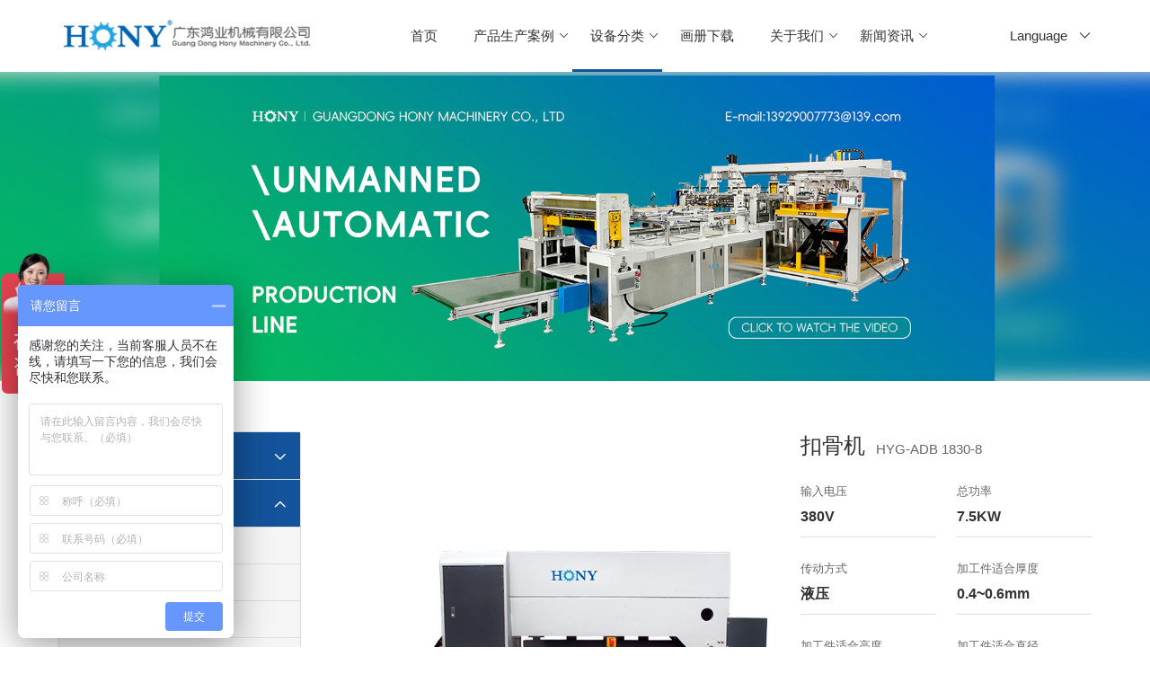

--- FILE ---
content_type: text/html; charset=utf-8
request_url: https://www.honywork.com/product/466.html
body_size: 6614
content:
<!DOCTYPE html>
<html lang="zh-cn">

<head>
    <meta content="text/html; charset=UTF-8" http-equiv="Content-Type">
    <meta content="IE=edge, Chrome=1" http-equiv="X-UA-Compatible">
    <meta content="webkit" name="renderer">
    <meta content="true" name="HandheldFriendly">
    <meta content="telephone=no, email=no" name="format-detection">
    <meta content="width=device-width, minimum-scale=1.0, maximum-scale=1.0, user-scalable=no" name="viewport">
    <title>扣骨机 - 扣骨焊接设备 - 设备分类 - 鸿业机械</title>
    <meta content="" name="keywords">
    <meta content="" name="description">
    <link href="/favicon.ico" rel="icon" type="image/x-icon">
    <link href="/static/assets/icon/css/icon.css" rel="stylesheet">
    <link href="/static/hongye/common/swiper/swiper-bundle.min.css" rel="stylesheet">
    <link href="/static/hongye/common/layui/css/layui.css" rel="stylesheet">
    <link href="/static/hongye/home/css/home.css" rel="stylesheet">
    <!-- 让IE8/9支持媒体查询，从而兼容栅格 -->
    <!--[if lt IE 9]>
    <script src="//cdn.staticfile.org/html5shiv/r29/html5.min.js"></script>
    <script src="//cdn.staticfile.org/respond.js/1.4.2/respond.min.js"></script>
    <![endif]-->
    <script>
var _hmt = _hmt || [];
(function() {
  var hm = document.createElement("script");
  hm.src = "https://hm.baidu.com/hm.js?3d92f64844630e022fb5219ef7364487";
  var s = document.getElementsByTagName("script")[0]; 
  s.parentNode.insertBefore(hm, s);
})();
</script>
</head>

<body>
<header class="header">
    <div class="layui-container">
        <div class="header-nav">
            <div class="header-nav-logo">
                <a href="https://www.honywork.com/" title="鸿业机械">
                    <img alt="鸿业机械" src="https://www.honywork.com/uploadfile/202407/ebe252510445.gif" title="鸿业机械">
                </a>
            </div>
            <ul class="layui-nav header-nav-menu" lay-bar="disabled" lay-unselect>
                <li class="layui-nav-item ">
                    <a href="https://www.honywork.com/" title="首页">首页</a>
                </li>
                                                <li class="layui-nav-item ">
                    <a href="javascript:" title="产品生产案例">产品生产案例</a>
                    <dl class="layui-nav-child">
                                                <dd><a href="/products_case/product_production_case" title="家电类">家电类</a></dd>
                                                <dd><a href="/products_case/equipment_process_case" title="日用品类">日用品类</a></dd>
                                                <dd><a href="/products_case/chujulei" title="厨具类">厨具类</a></dd>
                                                <dd><a href="/products_case/qita" title="灯饰卫浴">灯饰卫浴</a></dd>
                                                <dd><a href="/products_case/qita" title="其他">其他</a></dd>
                                                <dd><a href="/products_case/scxal" title="生产线案例">生产线案例</a></dd>
                                            </dl>
                </li>
                                                                <li class="layui-nav-item layui-this">
                    <a href="javascript:" title="设备分类">设备分类</a>
                    <dl class="layui-nav-child">
                                                <dd><a href="/equipment_classification/jbsb" title="卷边设备">卷边设备</a></dd>
                                                <dd><a href="/equipment_classification/fbsb" title="翻边设备">翻边设备</a></dd>
                                                <dd><a href="/equipment_classification/xuanyashebei" title="旋压设备">旋压设备</a></dd>
                                                <dd><a href="/equipment_classification/qbsb" title="切边设备">切边设备</a></dd>
                                                <dd><a href="/equipment_classification/bbmhsb" title="包边铆合设备">包边铆合设备</a></dd>
                                                <dd><a href="/equipment_classification/kghjsb" title="扣骨焊接设备">扣骨焊接设备</a></dd>
                                                <dd><a href="/equipment_classification/jyswsb" title="卷圆折弯设备">卷圆折弯设备</a></dd>
                                                <dd><a href="/equipment_classification/yajinshebei" title="压筋设备">压筋设备</a></dd>
                                                <dd><a href="/equipment_classification/cysb" title="冲压设备">冲压设备</a></dd>
                                                <dd><a href="/equipment_classification/cbdjsb" title="车边倒角设备">车边倒角设备</a></dd>
                                                <dd><a href="/equipment_classification/pgsb" title="抛光设备">抛光设备</a></dd>
                                                <dd><a href="/equipment_classification/qitashebei" title="其他设备">其他设备</a></dd>
                                                <dd><a href="/equipment_classification/kuokouji" title="扩口设备">扩口设备</a></dd>
                                                <dd><a href="/equipment_classification/suokouji" title="缩口设备">缩口设备</a></dd>
                                            </dl>
                </li>
                                                                <li class="layui-nav-item ">
                    <a href="/download" title="画册下载">画册下载</a>
                </li>
                                                                <li class="layui-nav-item ">
                    <a href="javascript:" title="关于我们">关于我们</a>
                    <dl class="layui-nav-child">
                                                <dd><a href="/about/gsjj" title="公司简介">公司简介</a></dd>
                                                <dd><a href="/about/hjry" title="获奖荣誉">获奖荣誉</a></dd>
                                                <dd><a href="/about/fzlc" title="发展历程">发展历程</a></dd>
                                                <dd><a href="/about/contact" title="咨询沟通">咨询沟通</a></dd>
                                            </dl>
                </li>
                                                                <li class="layui-nav-item ">
                    <a href="javascript:" title="新闻资讯">新闻资讯</a>
                    <dl class="layui-nav-child">
                                                <dd><a href="/xinwenzixun/gongsixinwen" title="公司新闻">公司新闻</a></dd>
                                                <dd><a href="/xinwenzixun/xingyexinwen" title="行业资讯">行业资讯</a></dd>
                                                <dd><a href="/xinwenzixun/cpzs" title="产品知识">产品知识</a></dd>
                                            </dl>
                </li>
                                            </ul>
            <div class="header-nav-lang">
                                <p class="header-nav-lang-pc"
                   lay-options="{data: [{title: '简体中文', href: 'https://www.honywork.com'}, {title: 'English', href: 'https://en.honywork.com'}], trigger: 'hover'}">
                    <span>Language</span>
                    <i class="layui-icon layui-icon-down"></i>
                </p>
                <div class="header-nav-lang-menu" lay-on="m_nav">
                    <i class="fa fa-navicon fa-fw"></i>
                </div>
            </div>
        </div>
    </div>
</header>

<section class="page-banner">
    <img alt="设备分类" src="/uploadfile/202407/09f7fc464fb9c3f.jpg" title="设备分类">
</section>

<section class="cases_show">
    <div class="layui-container">
        <div class="layui-row layui-col-space24">
            <div class="layui-col-xs12 layui-col-sm4 layui-col-md3">
                <ul class="cases_list-sidebar layui-menu">
            <li class="layui-menu-item-group layui-menu-item-up">
        <div class="layui-menu-body-title">产品生产案例<i class="layui-icon layui-icon-up"></i></div>
        <ul class="cases_list-sidebar-one">
                                    <li class="layui-menu-item-group layui-menu-item-up">
                <div class="layui-menu-body-title">- 家电类<i class="layui-icon layui-icon-up"></i>
                </div>
                <ul class="cases_list-sidebar-two">
                                        <li>
                        <div class="layui-menu-body-title ">
                            <a href="/products_case/product_production_case/dianfanbao" title="电饭煲">-- 电饭煲</a>
                        </div>
                    </li>
                                        <li>
                        <div class="layui-menu-body-title ">
                            <a href="/products_case/product_production_case/dianreshuihu" title="电热水壶">-- 电热水壶</a>
                        </div>
                    </li>
                                        <li>
                        <div class="layui-menu-body-title ">
                            <a href="/products_case/product_production_case/shaoshuiqi" title="烧水器">-- 烧水器</a>
                        </div>
                    </li>
                                        <li>
                        <div class="layui-menu-body-title ">
                            <a href="/products_case/product_production_case/dianzhenglu" title="电蒸炉">-- 电蒸炉</a>
                        </div>
                    </li>
                                        <li>
                        <div class="layui-menu-body-title ">
                            <a href="/products_case/product_production_case/dianzhaguo" title="电炸锅">-- 电炸锅</a>
                        </div>
                    </li>
                                        <li>
                        <div class="layui-menu-body-title ">
                            <a href="/products_case/product_production_case/xiyiji" title="洗衣机">-- 洗衣机</a>
                        </div>
                    </li>
                                        <li>
                        <div class="layui-menu-body-title ">
                            <a href="/products_case/product_production_case/jingshuiqi" title="净水器">-- 净水器</a>
                        </div>
                    </li>
                                        <li>
                        <div class="layui-menu-body-title ">
                            <a href="/products_case/product_production_case/dianreshuiqi" title="电热水器">-- 电热水器</a>
                        </div>
                    </li>
                                    </ul>
            </li>
                                                <li class="layui-menu-item-group layui-menu-item-up">
                <div class="layui-menu-body-title">- 日用品类<i class="layui-icon layui-icon-up"></i>
                </div>
                <ul class="cases_list-sidebar-two">
                                        <li>
                        <div class="layui-menu-body-title ">
                            <a href="/products_case/equipment_process_case/fangzhuo" title="方桌">-- 方桌</a>
                        </div>
                    </li>
                                        <li>
                        <div class="layui-menu-body-title ">
                            <a href="/products_case/equipment_process_case/yuanzhuo" title="圆桌">-- 圆桌</a>
                        </div>
                    </li>
                                        <li>
                        <div class="layui-menu-body-title ">
                            <a href="/products_case/equipment_process_case/pingbitong" title="屏蔽桶">-- 屏蔽桶</a>
                        </div>
                    </li>
                                        <li>
                        <div class="layui-menu-body-title ">
                            <a href="/products_case/equipment_process_case/lajitong" title="垃圾桶">-- 垃圾桶</a>
                        </div>
                    </li>
                                        <li>
                        <div class="layui-menu-body-title ">
                            <a href="/products_case/equipment_process_case/jmbb" title="美容镜">-- 美容镜</a>
                        </div>
                    </li>
                                        <li>
                        <div class="layui-menu-body-title ">
                            <a href="/products_case/equipment_process_case/yaqianping" title="牙签瓶">-- 牙签瓶</a>
                        </div>
                    </li>
                                    </ul>
            </li>
                                                <li class="layui-menu-item-group layui-menu-item-up">
                <div class="layui-menu-body-title">- 厨具类<i class="layui-icon layui-icon-up"></i>
                </div>
                <ul class="cases_list-sidebar-two">
                                        <li>
                        <div class="layui-menu-body-title ">
                            <a href="/products_case/chujulei/zhenglong" title="蒸笼">-- 蒸笼</a>
                        </div>
                    </li>
                                        <li>
                        <div class="layui-menu-body-title ">
                            <a href="/products_case/chujulei/tangtong" title="汤桶">-- 汤桶</a>
                        </div>
                    </li>
                                        <li>
                        <div class="layui-menu-body-title ">
                            <a href="/products_case/chujulei/zhumiantong" title="煮面桶">-- 煮面桶</a>
                        </div>
                    </li>
                                        <li>
                        <div class="layui-menu-body-title ">
                            <a href="/products_case/chujulei/baowenping" title="保温瓶">-- 保温瓶</a>
                        </div>
                    </li>
                                        <li>
                        <div class="layui-menu-body-title ">
                            <a href="/products_case/chujulei/pijiutong" title="啤酒桶">-- 啤酒桶</a>
                        </div>
                    </li>
                                        <li>
                        <div class="layui-menu-body-title ">
                            <a href="/products_case/chujulei/bxgjt" title="不锈钢酒桶">-- 不锈钢酒桶</a>
                        </div>
                    </li>
                                        <li>
                        <div class="layui-menu-body-title ">
                            <a href="/products_case/chujulei/shaoelu" title="烧鹅炉">-- 烧鹅炉</a>
                        </div>
                    </li>
                                        <li>
                        <div class="layui-menu-body-title ">
                            <a href="/products_case/chujulei/kaolu" title="烤炉">-- 烤炉</a>
                        </div>
                    </li>
                                        <li>
                        <div class="layui-menu-body-title ">
                            <a href="/products_case/chujulei/ranqizao" title="燃气灶">-- 燃气灶</a>
                        </div>
                    </li>
                                        <li>
                        <div class="layui-menu-body-title ">
                            <a href="/products_case/chujulei/yaliguo" title="压力锅">-- 压力锅</a>
                        </div>
                    </li>
                                        <li>
                        <div class="layui-menu-body-title ">
                            <a href="/products_case/chujulei/canpan" title="餐盘">-- 餐盘</a>
                        </div>
                    </li>
                                        <li>
                        <div class="layui-menu-body-title ">
                            <a href="/products_case/chujulei/jianpan" title="煎盘">-- 煎盘</a>
                        </div>
                    </li>
                                        <li>
                        <div class="layui-menu-body-title ">
                            <a href="/products_case/chujulei/tangguo" title="汤锅">-- 汤锅</a>
                        </div>
                    </li>
                                    </ul>
            </li>
                                                <li class="layui-menu-item-group layui-menu-item-up">
                <div class="layui-menu-body-title">- 灯饰卫浴<i class="layui-icon layui-icon-up"></i>
                </div>
                <ul class="cases_list-sidebar-two">
                                        <li>
                        <div class="layui-menu-body-title ">
                            <a href="/products_case/qita/huasa" title="方花洒">-- 方花洒</a>
                        </div>
                    </li>
                                        <li>
                        <div class="layui-menu-body-title ">
                            <a href="/products_case/qita/fengshan" title="圆花洒">-- 圆花洒</a>
                        </div>
                    </li>
                                        <li>
                        <div class="layui-menu-body-title ">
                            <a href="/products_case/qita/fengshandeng" title="风扇灯">-- 风扇灯</a>
                        </div>
                    </li>
                                        <li>
                        <div class="layui-menu-body-title ">
                            <a href="/products_case/qita/dengzhao" title="灯罩">-- 灯罩</a>
                        </div>
                    </li>
                                    </ul>
            </li>
                                                <li class="layui-menu-item-group layui-menu-item-up">
                <div class="layui-menu-body-title">- 其他<i class="layui-icon layui-icon-up"></i>
                </div>
                <ul class="cases_list-sidebar-two">
                                        <li>
                        <div class="layui-menu-body-title ">
                            <a href="/products_case/qita/qcxsq" title="汽车消声器">-- 汽车消声器</a>
                        </div>
                    </li>
                                        <li>
                        <div class="layui-menu-body-title ">
                            <a href="/products_case/qita/fengji" title="风机">-- 风机</a>
                        </div>
                    </li>
                                        <li>
                        <div class="layui-menu-body-title ">
                            <a href="/products_case/qita/zhendongshai" title="震动筛">-- 震动筛</a>
                        </div>
                    </li>
                                        <li>
                        <div class="layui-menu-body-title ">
                            <a href="/products_case/qita/ranqibiao" title="燃气表">-- 燃气表</a>
                        </div>
                    </li>
                                        <li>
                        <div class="layui-menu-body-title ">
                            <a href="/products_case/qita/youqitong" title="油漆桶">-- 油漆桶</a>
                        </div>
                    </li>
                                        <li>
                        <div class="layui-menu-body-title ">
                            <a href="/products_case/qita/liaotong" title="料桶">-- 料桶</a>
                        </div>
                    </li>
                                    </ul>
            </li>
                                                <li class="layui-menu-item-group layui-menu-item-up">
                <div class="layui-menu-body-title">- 生产线案例<i class="layui-icon layui-icon-up"></i>
                </div>
                <ul class="cases_list-sidebar-two">
                                        <li>
                        <div class="layui-menu-body-title ">
                            <a href="/products_case/scxal/yw_cy" title="生产线案例">-- 生产线案例</a>
                        </div>
                    </li>
                                    </ul>
            </li>
                                </ul>
    </li>
                <li class="layui-menu-item-group layui-menu-item-down">
        <div class="layui-menu-body-title">设备分类<i class="layui-icon layui-icon-up"></i></div>
        <ul class="cases_list-sidebar-one">
                                    <li>
                <div class="layui-menu-body-title ">
                    <a href="/equipment_classification/jbsb" title="卷边设备">- 卷边设备</a>
                </div>
            </li>
                                                <li>
                <div class="layui-menu-body-title ">
                    <a href="/equipment_classification/fbsb" title="翻边设备">- 翻边设备</a>
                </div>
            </li>
                                                <li>
                <div class="layui-menu-body-title ">
                    <a href="/equipment_classification/xuanyashebei" title="旋压设备">- 旋压设备</a>
                </div>
            </li>
                                                <li>
                <div class="layui-menu-body-title ">
                    <a href="/equipment_classification/qbsb" title="切边设备">- 切边设备</a>
                </div>
            </li>
                                                <li>
                <div class="layui-menu-body-title ">
                    <a href="/equipment_classification/bbmhsb" title="包边铆合设备">- 包边铆合设备</a>
                </div>
            </li>
                                                <li>
                <div class="layui-menu-body-title active">
                    <a href="/equipment_classification/kghjsb" title="扣骨焊接设备">- 扣骨焊接设备</a>
                </div>
            </li>
                                                <li>
                <div class="layui-menu-body-title ">
                    <a href="/equipment_classification/jyswsb" title="卷圆折弯设备">- 卷圆折弯设备</a>
                </div>
            </li>
                                                <li>
                <div class="layui-menu-body-title ">
                    <a href="/equipment_classification/yajinshebei" title="压筋设备">- 压筋设备</a>
                </div>
            </li>
                                                <li>
                <div class="layui-menu-body-title ">
                    <a href="/equipment_classification/cysb" title="冲压设备">- 冲压设备</a>
                </div>
            </li>
                                                <li>
                <div class="layui-menu-body-title ">
                    <a href="/equipment_classification/cbdjsb" title="车边倒角设备">- 车边倒角设备</a>
                </div>
            </li>
                                                <li>
                <div class="layui-menu-body-title ">
                    <a href="/equipment_classification/pgsb" title="抛光设备">- 抛光设备</a>
                </div>
            </li>
                                                <li>
                <div class="layui-menu-body-title ">
                    <a href="/equipment_classification/qitashebei" title="其他设备">- 其他设备</a>
                </div>
            </li>
                                                <li>
                <div class="layui-menu-body-title ">
                    <a href="/equipment_classification/kuokouji" title="扩口设备">- 扩口设备</a>
                </div>
            </li>
                                                <li>
                <div class="layui-menu-body-title ">
                    <a href="/equipment_classification/suokouji" title="缩口设备">- 缩口设备</a>
                </div>
            </li>
                                </ul>
    </li>
        </ul>            </div>
            <div class="layui-col-xs12 layui-col-sm8 layui-col-md9">
                <div class="cases_show-body">
                    <div class="cases_show-body-top">
                        <div class="cases_show-body-top-swiper">
                            <div class="swiper">
                                <div class="swiper-wrapper">
                                                                        <div class="swiper-slide">
                                        <img alt="" src="/uploadfile/202408/d180b7524757de.png" title="">
                                    </div>
                                                                    </div>
                                <!-- 如果需要分页器 -->
                                <div class="swiper-pagination"></div>
                                <!-- 如果需要导航按钮 -->
                                <div class="swiper-button-prev"></div>
                                <div class="swiper-button-next"></div>
                            </div>
                        </div>
                        <div class="cases_show-body-top-param">
                            <div class="cases_show-body-top-param-item">
                                <h1>扣骨机</h1>
                                <h5>HYG-ADB 1830-8</h5>
                            </div>
                                                        <div class="cases_show-body-top-param-item">
                                <h6>输入电压</h6>
                                <p>380V </p>
                            </div>
                                                        <div class="cases_show-body-top-param-item">
                                <h6>总功率</h6>
                                <p>7.5KW</p>
                            </div>
                                                        <div class="cases_show-body-top-param-item">
                                <h6>传动方式</h6>
                                <p>液压</p>
                            </div>
                                                        <div class="cases_show-body-top-param-item">
                                <h6>加工件适合厚度</h6>
                                <p>0.4~0.6mm</p>
                            </div>
                                                        <div class="cases_show-body-top-param-item">
                                <h6>加工件适合高度</h6>
                                <p>100-1300mm</p>
                            </div>
                                                        <div class="cases_show-body-top-param-item">
                                <h6>加工件适合直径</h6>
                                <p>260-1000mm</p>
                            </div>
                                                        <div class="cases_show-body-top-param-item">
                                <h6>设备功能</h6>
                                <p>扣骨</p>
                            </div>
                                                    </div>
                    </div>
                    <div class="cases_show-body-detail_img">
                        <h6>加工前、加工后、加工细节</h6>
                        <div class="cases_show-body-detail_img-swiper">
                            <div class="swiper">
                                <div class="swiper-wrapper">
                                                                        <div class="swiper-slide">
                                        <img alt="加工前" src="/uploadfile/202408/eadbc941567cd3b.png" title="加工前">
                                        <p>加工前</p>
                                    </div>
                                                                        <div class="swiper-slide">
                                        <img alt="加工后" src="/uploadfile/202408/7aa4b3c23bf6b79.png" title="加工后">
                                        <p>加工后</p>
                                    </div>
                                                                    </div>
                                <!-- 如果需要分页器 -->
                                <div class="swiper-pagination"></div>
                                <!-- 如果需要导航按钮 -->
                                <div class="swiper-button-prev"></div>
                                <div class="swiper-button-next"></div>
                            </div>
                        </div>
                    </div>
                    <div class="cases_show-body-video">
                        <h6>调试视频</h6>                
                        <video controls="controls"  poster="/uploadfile/202410/video.jpg" src="/uploadfile/202411/908a0809b54e4a4.mp4" style="width:100%;"type="video/mp4">
                      	</video>
                    </div>
                    <div class="cases_show-body-process">
                        <h6>产品案例实拍</h6>
                        <div class="cases_show-body-process-list">
                                                        <div class="cases_show-body-process-list-item">
                                <img alt="" src="/uploadfile/202408/cd8c576c13928c6.png" title="">
                                <p></p>
                            </div>
                                                        <div class="cases_show-body-process-list-item">
                                <img alt="" src="/uploadfile/202408/b4ecc46943e872.png" title="">
                                <p></p>
                            </div>
                                                    </div>
                    </div>

                    <div class="cases_show-body-details">
                        <h6>产品规格参数</h6>
                        <div class="cases_show-body-details-body">
                                                    </div>

                        <table class="layui-table">
                            <tbody>
                                                        <tr>
                                <td>输入电压</td>
                                <td>380V </td>
                            </tr>
                                                        <tr>
                                <td>总功率</td>
                                <td>7.5KW</td>
                            </tr>
                                                        <tr>
                                <td>传动方式</td>
                                <td>液压</td>
                            </tr>
                                                        <tr>
                                <td>加工件适合厚度</td>
                                <td>0.4~0.6mm</td>
                            </tr>
                                                        <tr>
                                <td>加工件适合高度</td>
                                <td>100-1300mm</td>
                            </tr>
                                                        <tr>
                                <td>加工件适合直径</td>
                                <td>260-1000mm</td>
                            </tr>
                                                        <tr>
                                <td>设备功能</td>
                                <td>扣骨</td>
                            </tr>
                                                       </tbody>
                        </table>
                        
                    </div>
                </div>
            </div>
        </div>
    </div>
</section>

<section class="footer-menu">
    <div class="layui-container">
        <div class="footer-menu-wrap">
            <div class="footer-menu-item">
                <h6>企业概况</h6>
                                <a href="javascript:" title="关于鸿业">关于鸿业</a>
                                <a href="javascript:" title="新闻资讯">新闻资讯</a>
                                <a href="" title="发展历程">发展历程</a>
                                <a href="javascript:" title="获奖荣誉">获奖荣誉</a>
                            </div>
            <div class="footer-menu-item">
                <h6>服务支持</h6>
                                <a href="javascript:" title="客户服务">客户服务</a>
                                <a href="javascript:" title="企业地址">企业地址</a>
                                <a href="javascript:" title="在线留言">在线留言</a>
                                <a href="javascript:" title="联系方式">联系方式</a>
                            </div>
            <div class="footer-menu-item">
                <h6>联系我们</h6>
                                <p>地址：广东省江门市新会区今古洲今兴路5号</p>
                                <p>13929019996 赖经理</p>
                                <p>13929007773 聂经理</p>
                                <p>13929001669 郑经理</p>
                                <p></p>
                                <p></p>
                            </div>
            <div class="footer-menu-item">
                <div class="footer-menu-item-code">
                    <img alt="扫一扫，关注我们公众号" src="/uploadfile/202407/c68e95b361333b8.jpg"
                         title="扫一扫，关注我们公众号">
                    <p>扫一扫，关注我们公众号</p>
                </div>
            </div>
        </div>
    </div>
</section>
<footer class="footer-copyright">
    <p>Copyright&nbsp;广东鸿业机械有限公司&nbsp;版权所有&nbsp;&nbsp;<a href="https://beian.miit.gov.cn" target="_blank"
                                                                       title="粤ICP备09192995号">粤ICP备09192995号</a>
    </p>
</footer>

<script id="mNav" type="text/html">
    <ul class="layui-menu">
        <li>
            <a href="https://www.honywork.com/" title="鸿业机械">
                <img alt="鸿业机械" src="https://www.honywork.com/uploadfile/202407/ebe252510445.gif" title="鸿业机械">
            </a>
        </li>
        <li class="layui-menu-item-divider"></li>
        <li class="">
            <div class="layui-menu-body-title">
                <a href="https://www.honywork.com/" title="首页">首页</a>
            </div>
        </li>
                <li class="layui-menu-item-divider"></li>
                <li class="layui-menu-item-group layui-menu-item-up ">
            <div class="layui-menu-body-title">产品生产案例 <i class="layui-icon layui-icon-down"></i></div>
            <ul>
                                <li class="">
                    <div class="layui-menu-body-title">
                        <a href="/products_case/product_production_case" title="家电类">家电类</a>
                    </div>
                </li>
                                <li class="">
                    <div class="layui-menu-body-title">
                        <a href="/products_case/equipment_process_case" title="日用品类">日用品类</a>
                    </div>
                </li>
                                <li class="">
                    <div class="layui-menu-body-title">
                        <a href="/products_case/chujulei" title="厨具类">厨具类</a>
                    </div>
                </li>
                                <li class="">
                    <div class="layui-menu-body-title">
                        <a href="/products_case/qita" title="灯饰卫浴">灯饰卫浴</a>
                    </div>
                </li>
                                <li class="">
                    <div class="layui-menu-body-title">
                        <a href="/products_case/qita" title="其他">其他</a>
                    </div>
                </li>
                                <li class="">
                    <div class="layui-menu-body-title">
                        <a href="/products_case/scxal" title="生产线案例">生产线案例</a>
                    </div>
                </li>
                            </ul>
        </li>
                        <li class="layui-menu-item-divider"></li>
                <li class="layui-menu-item-group layui-menu-item-up layui-menu-item-checked">
            <div class="layui-menu-body-title">设备分类 <i class="layui-icon layui-icon-down"></i></div>
            <ul>
                                <li class="">
                    <div class="layui-menu-body-title">
                        <a href="/equipment_classification/jbsb" title="卷边设备">卷边设备</a>
                    </div>
                </li>
                                <li class="">
                    <div class="layui-menu-body-title">
                        <a href="/equipment_classification/fbsb" title="翻边设备">翻边设备</a>
                    </div>
                </li>
                                <li class="">
                    <div class="layui-menu-body-title">
                        <a href="/equipment_classification/xuanyashebei" title="旋压设备">旋压设备</a>
                    </div>
                </li>
                                <li class="">
                    <div class="layui-menu-body-title">
                        <a href="/equipment_classification/qbsb" title="切边设备">切边设备</a>
                    </div>
                </li>
                                <li class="">
                    <div class="layui-menu-body-title">
                        <a href="/equipment_classification/bbmhsb" title="包边铆合设备">包边铆合设备</a>
                    </div>
                </li>
                                <li class="layui-menu-item-checked">
                    <div class="layui-menu-body-title">
                        <a href="/equipment_classification/kghjsb" title="扣骨焊接设备">扣骨焊接设备</a>
                    </div>
                </li>
                                <li class="">
                    <div class="layui-menu-body-title">
                        <a href="/equipment_classification/jyswsb" title="卷圆折弯设备">卷圆折弯设备</a>
                    </div>
                </li>
                                <li class="">
                    <div class="layui-menu-body-title">
                        <a href="/equipment_classification/yajinshebei" title="压筋设备">压筋设备</a>
                    </div>
                </li>
                                <li class="">
                    <div class="layui-menu-body-title">
                        <a href="/equipment_classification/cysb" title="冲压设备">冲压设备</a>
                    </div>
                </li>
                                <li class="">
                    <div class="layui-menu-body-title">
                        <a href="/equipment_classification/cbdjsb" title="车边倒角设备">车边倒角设备</a>
                    </div>
                </li>
                                <li class="">
                    <div class="layui-menu-body-title">
                        <a href="/equipment_classification/pgsb" title="抛光设备">抛光设备</a>
                    </div>
                </li>
                                <li class="">
                    <div class="layui-menu-body-title">
                        <a href="/equipment_classification/qitashebei" title="其他设备">其他设备</a>
                    </div>
                </li>
                                <li class="">
                    <div class="layui-menu-body-title">
                        <a href="/equipment_classification/kuokouji" title="扩口设备">扩口设备</a>
                    </div>
                </li>
                                <li class="">
                    <div class="layui-menu-body-title">
                        <a href="/equipment_classification/suokouji" title="缩口设备">缩口设备</a>
                    </div>
                </li>
                            </ul>
        </li>
                        <li class="layui-menu-item-divider"></li>
                <li class="">
            <div class="layui-menu-body-title">
                <a href="/download" title="画册下载">画册下载</a>
            </div>
        </li>
                        <li class="layui-menu-item-divider"></li>
                <li class="layui-menu-item-group layui-menu-item-up ">
            <div class="layui-menu-body-title">关于我们 <i class="layui-icon layui-icon-down"></i></div>
            <ul>
                                <li class="">
                    <div class="layui-menu-body-title">
                        <a href="/about/gsjj" title="公司简介">公司简介</a>
                    </div>
                </li>
                                <li class="">
                    <div class="layui-menu-body-title">
                        <a href="/about/hjry" title="获奖荣誉">获奖荣誉</a>
                    </div>
                </li>
                                <li class="">
                    <div class="layui-menu-body-title">
                        <a href="/about/fzlc" title="发展历程">发展历程</a>
                    </div>
                </li>
                                <li class="">
                    <div class="layui-menu-body-title">
                        <a href="/about/contact" title="咨询沟通">咨询沟通</a>
                    </div>
                </li>
                            </ul>
        </li>
                        <li class="layui-menu-item-divider"></li>
                <li class="layui-menu-item-group layui-menu-item-up ">
            <div class="layui-menu-body-title">新闻资讯 <i class="layui-icon layui-icon-down"></i></div>
            <ul>
                                <li class="">
                    <div class="layui-menu-body-title">
                        <a href="/xinwenzixun/gongsixinwen" title="公司新闻">公司新闻</a>
                    </div>
                </li>
                                <li class="">
                    <div class="layui-menu-body-title">
                        <a href="/xinwenzixun/xingyexinwen" title="行业资讯">行业资讯</a>
                    </div>
                </li>
                                <li class="">
                    <div class="layui-menu-body-title">
                        <a href="/xinwenzixun/cpzs" title="产品知识">产品知识</a>
                    </div>
                </li>
                            </ul>
        </li>
                        <li class="layui-menu-item-divider"></li>
        <li class="layui-menu-item-group layui-menu-item-up">
            <div class="layui-menu-body-title">Language <i class="layui-icon layui-icon-down"></i>
            </div>
            <ul>
                                <li>
                    <div class="layui-menu-body-title">
                        <a href="" title="简体中文">简体中文</a>
                    </div>
                </li>
                                <li>
                    <div class="layui-menu-body-title">
                        <a href="" title="English">English</a>
                    </div>
                </li>
                            </ul>
        </li>
    </ul>
</script>
<script id="video" type="text/html">
    <div class="index-video-play">
        <video controls="controls" autoplay poster="{{= d.img_url }}">
            <source src="{{= d.video_url }}" type="video/mp4">
        </video>
    </div>
</script>
<script src="/static/hongye/common/swiper/swiper-bundle.min.js"></script>
<script src="/static/hongye/common/layui/layui.js"></script>
<script>
    new Swiper('.index-banner .swiper', {
        loop: true,
        autoplay: true,
        pagination: {
            el: '.index-banner .swiper-pagination',
        },
        navigation: {
            nextEl: '.index-banner .swiper-button-next',
            prevEl: '.index-banner .swiper-button-prev',
        }
    });

    new Swiper('.index-video-body .swiper', {
        loop: true,
        autoplay: true,
        slidesPerView: 1,
        spaceBetween: 24,
        pagination: {
            el: '.index-video-body .swiper-pagination',
            clickable: true,
        },
        navigation: {
            nextEl: '.index-video-body .swiper-button-next',
            prevEl: '.index-video-body .swiper-button-prev',
        },
        breakpoints: {
            768: {
                slidesPerView: 2
            },
            1200: {
                slidesPerView: 3
            }
        }
    });

    new Swiper('.index-service-body .swiper', {
        loop: true,
        autoplay: true,
        slidesPerView: 1,
        spaceBetween: 24,
        pagination: {
            el: '.index-service-body .swiper-pagination',
            clickable: true,
        },
        navigation: {
            nextEl: '.index-service-body .swiper-button-next',
            prevEl: '.index-service-body .swiper-button-prev',
        },
        breakpoints: {
            768: {
                slidesPerView: 2
            },
            1200: {
                slidesPerView: 3
            }
        }
    });

    new Swiper('.cases_show-body-top-swiper .swiper', {
        loop: true,
        autoplay: true,
        pagination: {
            el: '.cases_show-body-top-swiper .swiper-pagination',
        },
        navigation: {
            nextEl: '.cases_show-body-top-swiper .swiper-button-next',
            prevEl: '.cases_show-body-top-swiper .swiper-button-prev',
        }
    });

    new Swiper('.cases_show-body-detail_img-swiper .swiper', {
        loop: true,
        autoplay: true,
        slidesPerView: 1,
        spaceBetween: 24,
        pagination: {
            el: '.cases_show-body-detail_img-swiper .swiper-pagination',
        },
        navigation: {
            nextEl: '.cases_show-body-detail_img-swiper .swiper-button-next',
            prevEl: '.cases_show-body-detail_img-swiper .swiper-button-prev',
        },
        breakpoints: {
            768: {
                slidesPerView: 2
            },
            1200: {
                slidesPerView: 4
            }
        }
    });
</script>
<script>
    layui.use(function () {
        let util = layui.util,
            dropdown = layui.dropdown,
            laytpl = layui.laytpl,
            $ = layui.$;

        dropdown.render({
            elem: '.header-nav-lang-pc',
        });

        dropdown.render({
            elem: '.header-nav-lang-m',
        });

        layer.photos({
            photos: '.cases_show-body-top-swiper'
        });

        layer.photos({
            photos: '.cases_show-body-detail_img-swiper'
        });

        layer.photos({
            photos: '.cases-show-body-process-list'
        });

        layer.photos({
            photos: '.img-list'
        });

        util.on({
            m_nav: function () {
                layer.open({
                    type: 1,
                    offset: 'l',
                    anim: 'slideRight',
                    area: ['200px', '100%'],
                    skin: 'm-nav',
                    shadeClose: true,
                    title: false,
                    content: $('#mNav').html(),
                    closeBtn: 0,
                })
            },
            video: function () {
                let img_url = this.querySelector('img').getAttribute('src');
                let video_url = this.getAttribute('video-url');
                let title = this.querySelector('p').textContent;
                let data = {
                    img_url: img_url,
                    video_url: video_url
                };
                let videoTpl = document.getElementById('video').innerHTML; // 获取模板字符
                let video = laytpl(videoTpl).render(data);
                layer.open({
                    type: 1,
                    title: title,
                    content: video,
                    area: 'auto',
                    maxmin: true,
                    shade: 0.6,
                    shadeClose: true,
                    scrollbar: false,
                });
            }
        });

    });
</script>
</body>
</html>
<script>
    document.addEventListener('DOMContentLoaded', () => {
        const stickyElement = document.querySelector('.cases_list-sidebar');
        const stickyTop = 20; // 距离顶部20px的位置

        // 获取 sticky 元素距离容器顶部的偏移量
        const offsetTop = stickyElement.getBoundingClientRect().top + window.scrollY - stickyTop;

        // 定义变量以存储 sticky 元素的宽度
        let stickyWidth = stickyElement.offsetWidth;

        const handleScroll = () => {
            if (window.innerWidth >= 768) {
                if (window.scrollY >= offsetTop) {
                    stickyElement.style.position = 'fixed';
                    stickyElement.style.top = `${stickyTop}px`;
                    stickyElement.style.width = `${stickyWidth}px`; // 设置宽度
                } else {
                    stickyElement.style.position = 'relative';
                    stickyElement.style.top = '0';
                    stickyElement.style.width = ''; // 清除宽度，恢复为自动模式
                }
            } else {
                // 如果屏幕宽度小于768px，确保元素恢复到初始状态
                stickyElement.style.position = 'relative';
                stickyElement.style.top = '0';
                stickyElement.style.width = ''; // 清除宽度，恢复为自动模式
            }
        };

        const handleResize = () => {
            stickyWidth = stickyElement.offsetWidth; // 重新获取 sticky 元素的宽度
            handleScroll(); // 重新调用 handleScroll 以应用新的宽度
        };

        // 监听滚动事件
        window.addEventListener('scroll', handleScroll);

        // 监听窗口大小变化事件
        window.addEventListener('resize', handleResize);
    });
</script>

--- FILE ---
content_type: text/css
request_url: https://www.honywork.com/static/hongye/home/css/home.css
body_size: 4476
content:
:root {
    --main-color: #13539b;
}

/* header */
.header-nav {
    display: flex;
    justify-content: space-between;
    align-items: center;
}

.header-nav-logo a {
    display: block;
    padding: 16px 0;
}

.header-nav-logo img {
    display: block;
    width: auto;
    height: 48px;
}

.header-nav-menu {
    padding: 0;
    background-color: transparent;
}

.header-nav-menu .layui-nav-item {
    line-height: initial;
	position: relative;
    display: inline-block; 
}

.header-nav-menu .layui-nav-item > a {
    font-size: 15px;
    line-height: 80px;
    color: #333333;
}

.header-nav-menu .layui-nav-item:after {
    content: "";
    position: absolute;
    left: 0;
    top: -10px;
    width: 0;
    height: 3px;
    background-color: var(--main-color);
    transition: all .2s;
    -webkit-transition: all .2s;
    pointer-events: none;
}

.header-nav-menu .layui-nav-item:hover:after,
.header-nav-menu .layui-this:after {
    top: auto;
    bottom: 0;
    width: 100%;
}

.header-nav-menu .layui-nav-item:hover a {
    color: #333333;
}

.header-nav-menu .layui-nav-child {
    top: 80px;
}

.header-nav-menu .layui-nav-bar {
    background-color: var(--main-color);
}

.header-nav-lang {
    display: flex;
    align-items: center;
}

.header-nav-lang-pc {
    font-size: 15px;
    line-height: 40px;
    color: #333333;
}

.header-nav-lang-pc i {
    font-size: 15px;
    margin-left: 8px;
}

.header-nav-lang-menu {
    font-size: 18px;
    line-height: 56px;
    color: #333333;
    width: 32px;
    text-align: center;
}

@media (min-width: 1200px) {
    .header-nav-lang-m,
    .header-nav-lang-menu {
        display: none;
    }
}

@media (max-width: 1199px) {
    .header-nav-menu {
        display: none;
    }

    .header-nav-lang-pc {
        display: none;
    }
}

@media (max-width: 991px) {
    .header-nav-logo a {
        padding: 4px 0;
    }

    .header-nav-logo img {
        height: 44px;
    }
}

/* m-nav */
.m-nav {
    border-radius: 0;
    background-color: #ffffff;
}

.m-nav .layui-menu {
    margin: 4px 0;
    background-color: #ffffff;
}

.m-nav .layui-menu .layui-menu-item-divider {
    margin: 4px 0;
    border-bottom: 1px solid #cccccc;
}

.m-nav .layui-menu li {
    margin: 0;
    padding: 0;
}

.m-nav .layui-menu li:hover {
    background-color: transparent;
}

.m-nav .layui-menu li .logo {
    display: block;
    padding: 8px 16px;
}

.m-nav .layui-menu li .logo img {
    display: block;
    height: auto;
    width: 100%;
}

.m-nav .layui-menu .layui-menu-item-checked {
    background-color: transparent !important;
    color: #ffffff;
}

.m-nav .layui-menu .layui-menu-item-checked > .layui-menu-body-title {
    background-color: var(--main-color) !important;
    color: #ffffff;
}

.m-nav .layui-menu .layui-menu-item-checked:after {
    display: none;
}

.m-nav .layui-menu li .layui-menu-body-title {
    color: #333333;
    padding: 8px 16px;
    margin: 0;	
}

.m-nav .layui-menu li .layui-menu-body-title i {
    color: #333333;
}

.m-nav .layui-menu li .layui-menu-body-title a {
    display: block;
    color: #333333;
    margin-left: -16px;
    margin-right: -16px;
}

.m-nav .layui-menu .layui-menu-item-checked > .layui-menu-body-title > a,
.m-nav .layui-menu .layui-menu-item-checked i,
.m-nav .layui-menu .layui-menu-item-checked2 a {
    color: #ffffff !important;
}

/* footer */
.footer-menu {
    background-color: #272727;
    padding: 32px 0;
}

.footer-menu-wrap {
    display: flex;
}

.footer-menu-item {
    width: 20%;
}

.footer-menu-item:nth-child(3) {
    width: 40%;
}

.footer-menu-item > h6 {
    font-size: 20px;
    line-height: 28px;
    color: #ffffff;
    margin-bottom: 16px;
}

.footer-menu-item > a {
    display: block;
    font-size: 14px;
    line-height: 24px;
    color: rgb(255 255 255 / 0.7);
}

.footer-menu-item > a:hover {
    color: #ffffff;
}

.footer-menu-item > a + a {
    margin-top: 8px;
}

.footer-menu-item > p {
    display: block;
    font-size: 14px;
    line-height: 24px;
    color: rgb(255 255 255 / 0.7);
}

.footer-menu-item > p + p {
    margin-top: 8px;
}

.footer-menu-item-code {
    max-width: 180px;
}

.footer-menu-item-code img {
	margin:0 auto;
    display: block;
    width: 120px;
    height: auto;
}

.footer-menu-item-code p {
    font-size: 14px;
    line-height: 22px;
    color: #ffffff;
    padding: 8px 0;
    text-align: center;
}

@media (max-width: 767px) {
    .footer-menu-wrap {
        flex-wrap: wrap;
    }

    .footer-menu-item {
        width: 50%;
    }

    .footer-menu-item:nth-child(3) {
        width: 100%;
        margin-top: 24px;
    }

    .footer-menu-item:nth-child(4) {
        width: 100%;
        margin-top: 24px;
    }

    .footer-menu-item-code {
        margin: 0 auto;
    }
}

.footer-copyright {
    background-color: #000000;
    padding: 16px 0;
}

.footer-copyright p {
    font-size: 14px;
    line-height: 22px;
    color: #ffffff;
    text-align: center;
}

.footer-copyright p a {
    color: #ffffff;
}

.footer-copyright p a:hover {
    color: var(--main-color);
}

/* index-banner */
.index-banner-item {
    display: block;
}

.index-banner-item img {
    display: block;
    width: 100%;
    height: 100%;
}

/* page-banner */
.page-banner img {
    display: block;
    width: 100%;
    height: auto;
}

/* location */
.location {
    padding: 12px 0;
}

.location-body {
    display: flex;
    align-items: center;
}

.location-body i,
.location-body .layui-breadcrumb span {
    font-size: 15px;
    line-height: 24px;
    color: #999999 !important;
}

.location-body i {
    margin-right: 10px;
}

.location-body .layui-breadcrumb a {
    font-size: 15px;
    line-height: 24px;
    color: #333333 !important;
}

.location-body .layui-breadcrumb a:hover {
    color: var(--main-color) !important;
}

/* index-title */
.index-title {
    margin-bottom: 30px;
}

.index-title h6 {
    font-size: 30px;
    line-height: 36px;
    color: #333333;
	font-weight:bold;
}

.index-title p {
    font-size: 15px;
    line-height: 24px;
    color: #666666;
    margin-top: 5px;
}

@media (max-width: 767px) {
    .index-title h6 {
        font-size: 20px;
        line-height: 28px;
    }

    .index-title p {
        font-size: 14px;
        line-height: 22px;
    }
}

/* index-cases */
.index-cases {
    margin-top: 56px;
}

.index-cases-body {
    display: grid;
    grid-template-columns: repeat(6, 1fr);
}

.index-cases-body-item {
    display: flex;
    align-items: center;
    padding: 8px 0;
}

.index-cases-body-item:hover {
    transition: transform 0.5s ease;
  transform: scale(1.1);
}

.index-cases-body-item img {
    display: block;
    width: 60px;
    height: auto;
    margin-right: 16px;
}


.index-cases-body-item p {
    font-size: 15px;
    line-height: 24px;
    color: #333333;
}


@media (max-width: 1199px) {
    .index-cases-body {
        grid-template-columns: repeat(4, 1fr);
    }
}

@media (max-width: 767px) {
    .index-cases {
        margin-top: 48px;
    }

    .index-cases-body {
        grid-template-columns: repeat(2, 1fr);
    }

    .index-cases-body-item p {
        font-size: 14px;
        line-height: 22px;
    }
}

/* index-video */
.index-video {
    margin-top: 30px;
	background-color:#f2f2f2;
	padding:40PX 0PX;
}

@media (max-width: 767px) {
    .index-video {
        margin-top: 48px;
    }
}

.index-video-body .swiper-pagination {
    bottom: 0 !important;
}

.index-video-body .swiper-button-prev {
    left: -50px !important;
}

.index-video-body .swiper-button-next {
    right: -50px !important;
}

@media (max-width: 767px) {
    .index-video-body .swiper-button-prev {
        left: 10px !important;
    }

    .index-video-body .swiper-button-next {
        right: 10px !important;
    }
}

.index-video-body-item-img {
    position: relative;
}

.index-video-body-item-img img {
    display: block;
    width: 100%;
    height: auto;
}

.index-video-body-item-img .icon {
    position: absolute;
    left: 0;
    top: 0;
    z-index: 1;
    display: flex;
    justify-content: center;
    align-items: center;
    width: 100%;
    height: 100%;
    background-color: rgba(0, 0, 0, 0.5);
}

.index-video-body-item-img .icon i {
    font-size: 64px;
    color: #ffffff;
}

.index-video-body-item {
    display: block;
    cursor: pointer;
	margin-bottom:30px;
}

.index-video-body-item p {
    font-size: 16px;
    line-height: 24px;
    color: #333333;
    text-align: center;
	padding-top:12PX;
}

@media (max-width: 767px) {
	.index-video-body-item {
	display:none;
}
}

.index-video-body-item-wap {
	display:none;
}

.index-video-body-item-wap p {
    font-size: 15px;
    line-height: 24px;
    color: #333333;
    text-align: center;
    padding-top:12PX;
}

@media (max-width: 767px) {
    .index-video-body-item-wap {
    display: block;
    cursor: pointer;
	margin-bottom:30px;
}
}

.index-video-play {
    padding: 16px;
}

.index-video-play video {
    display: block;
    width: 1200px;
    height: auto;
}

/* index-news */
.index-news {
    margin: 40px 0px;
}

.index-news-body {
    display: grid;
    grid-template-columns: repeat(2, 1fr);
    gap: 24px;
}

.index-news-body-item {
    display: block;
    cursor: pointer;
}

.index-news-body .ico {
    flex: none;
    width: 100px;
    padding: 12px 0;
    background-color: var(--main-color);
}

.index-news-body .ico p {
    font-size: 15px;
    line-height: 24px;
    color: #ffffff;
    text-align: center;
}

.index-news-body .ico p:nth-child(1) {
    font-size: 24px;
    line-height: 32px;
    margin-bottom: 2px;
}

.index-news-body .text {
    width: 500px;
    margin-left: 120px;
    padding: 12px 12px 12px 0;
}

.index-news-body .text h6 {
    font-size: 15px;
    font-weight: bold;
    line-height: 24px;
    color: #333333;
    margin-bottom: 8px;
}


.index-news-body:hover h6 {
    color: var(--main-color);
}

.index-news-body .text p {
    font-size: 14px;
    line-height: 22px;
    color: #666666;
}

@media (max-width: 767px) {
.index-news-body {
    grid-template-columns: repeat(1, 1fr);
}
}

/* index-about */
.index-about {
	margin-top:30px;
	padding-top:20PX;
    background-color: #000000;
    background-position: center;
    background-repeat: no-repeat;
    background-size: cover;
	height:560px;
}

.index-about-wrap {
    width: 100%;
}
.index-about-line {
	padding-top:10px;
	 border-bottom: 4px solid white;
    width: 55px;
	text-align: left;
}
.index-about-left {
	padding-top:30px;
    width: 100%;
    text-align: left;
}

.index-about-left h6 {
    font-size: 30px;
    font-weight: bolder;
    line-height: 42px;
    color: #ffffff;
}

.index-about-left p {
	text-align:left;
    font-size: 18px;
    line-height: 32px;
    color: #ffffff;
    margin-top: 15px;
}

.index-about-right {
	width: 100%;
	display: grid;
  grid-template-columns: repeat(5, 1fr);
  gap: 10px;
  padding-top:50px;
}

.index-about-right-item {
	width:100%;
    text-align: center;
    padding: 30px;	
}

.index-about-right-item h6 {
    font-size: 35px;
    font-weight: bolder;
    line-height: 40px;
    color: #ffffff;
}

.index-about-right-item p {
    font-size: 16px;
    line-height: 26px;
    color: #ffffff;
}

@media (max-width: 767px) {
    .index-about-wrap {
        flex-wrap: wrap;
		padding:10px;
    }

    .index-about-left h6 {
        font-size: 20px;
        line-height: 28px;
    }

    .index-about-left p {
        font-size: 14px;
        line-height: 22px;
        margin-top: 16px;
    }
.index-about-right {
  grid-template-columns: repeat(2, 1fr);

}

    .index-about-right-item {
        padding: 10px;
    }

    .index-about-right-item h6 {
        font-size: 32px;
        line-height: 40px;
    }

    .index-about-right-item p {
        font-size: 14px;
        line-height: 22px;
    }
}

/* index-service */
.index-service {
	padding-top:10PX;
    background-color: #000000;
    background-position: center;
    background-repeat: no-repeat;
    background-size: cover;
	height:560px;
}

.index-service-wrap {
    width: 100%;
}

.index-service-left {
	padding-top:30px;
    width: 100%;
    text-align: left;
}

.index-service-left h6 {
    font-size: 30px;
    font-weight: bolder;
    line-height: 42px;
    color: #ffffff;
}

.index-service-left p {
	text-align:left;
    font-size: 16px;
    line-height: 30px;
    color: #ffffff;
    margin-top: 15px;
}

.index-service-right {
	margin-top:40px;
}

.index-service-right-item {
	padding-top:20px;
	width:100%;
    text-align: center;
	max-width:366px;
	margin:0 auto;
	margin-bottom:40px;
}

.index-service-right-item img{
	width:100%;
	padding-top:20px;
}

.index-service-line {
	max-width:330px;
	margin:0 auto;
	padding-top:10px;
    position: relative;
    height: 60px; 
    width: 100%; 
}

.index-service-line::before {
    content: '';
    position: absolute;
    top: 50%;
    left: 0;
    right: 0;
    height: 3px; 
	background: linear-gradient(to right, white 0%, white calc(50% - 120px), transparent calc(50% - 120px), transparent calc(50% + 120px), white calc(50% + 120px), white 100%);
	transform: translateY(-50%); 
}

.index-service-right-item h6 {
	padding-top:5px;
    font-size: 25px;
    font-weight: bolder;
    line-height: 38px;
    color: #ffffff;
}

.index-service-right-item p {
	max-width:330px;
	margin:0 auto;
    font-size: 15px;
    line-height: 28px;
    color: #ffffff;
	text-align:left;
}

@media (max-width: 767px) {
    .index-service-wrap {
        flex-wrap: wrap;
		padding:10px;
    }
	.index-service-left {
	padding-top:20px;
}

    .index-service-left h6 {
        font-size: 20px;
        line-height: 28px;
    }

    .index-service-left p {
        font-size: 14px;
        line-height: 22px;
        margin-top: 16px;
    }
.index-service-right {
}

    .index-service-right-item {
        padding: 10px;
    }

    .index-service-right-item h6 {
        font-size: 32px;
        line-height: 40px;
    }

    .index-service-right-item p {
        font-size: 14px;
        line-height: 22px;
        margin-top: 16px;
    }
.swiper-button-prev {
	display:none;
}
.swiper-button-next {
	display:none;
}
}

/* index-patent */
.index-patent {
    background-color: #000000;
    background-position: center;
    background-repeat: no-repeat;
    background-size: cover;
	height:400px;
}

.index-patent-wrap {
    width: 100%;
}

.index-patent-left {
	margin:0 auto;
	padding-top:100px;
    width: 100%;
	height:300px;
	max-width:700px;
}

.index-patent-left h6 {
	 text-align: center;
    font-size: 30px;
    font-weight: bolder;
    line-height: 42px;
    color: #6b4113;
}

.index-patent-left p {
	text-align: center;
    font-size: 18px;
    line-height: 32px;
    color: #6b4113;
    margin-top: 15px;
}

@media (max-width: 767px) {
    .index-patent-wrap {
        flex-wrap: wrap;
		padding:10px;
    }

.index-patent-left {
	margin:0 auto;
	padding:20px;
	max-width:90%;
	height:auto;
}
    .index-patent-left h6 {
        font-size: 20px;
        line-height: 28px;
    }

}





/* pagination */
.pagination {
    display: flex;
    flex-wrap: wrap;
    justify-content: center;
    align-items: center;
    list-style: none;
    margin: 40px 0 0;
}

.pagination a {
    display: block;
    font-size: 14px;
    height: 32px;
    line-height: 32px;
    padding: 0 12px;
    border: 1px solid #cccccc;
    margin: 4px;
}

.pagination li {
    float: left;
}

.pagination li.active a {
    background-color: var(--main-color);
    border-color: var(--main-color);
    color: #ffffff;
}

/* page */
.page {
    padding: 48px 0;
}

.page-title {
    text-align: center;
    margin-bottom: 24px;
}

.page-title h1 {
    font-size: 32px;
    font-weight: normal;
    line-height: 40px;
    color: #333333;
}

.page-content img {
    display: block;
    max-width: 100%;
    height: auto;
}

.page-content video {
	width:75%;
}


@media (max-width: 1024px) {
.page-content video {
	width:100%;
}

}
.page-content  p{
	font-size:15px;
	line-height:28px;
}

/* contact */
.contact {
    padding: 56px 0;
}

.contact-title {
    text-align: center;
    margin-bottom: 24px;
}

.contact-title h1 {
    font-size: 32px;
    font-weight: normal;
    line-height: 40px;
    color: #333333;
}

.contact-form {
    margin-bottom: 32px;
}

.contact-form .layui-form-label {
    float: none;
    width: auto;
    padding: 0 2px 8px;
    text-align: left;
}

.contact-form .layui-form-item {
    margin-bottom: 0;
}

.contact-form .layui-input-block {
    margin-left: 0;
}

.contact-form .layui-input:focus,
.contact-form .layui-textarea:focus {
    border-color: var(--main-color) !important;
}

.contact-form .layui-btn {
    background-color: var(--main-color);
}

.contact-body {
    margin-bottom: 32px;
}

.contact-body h5 {
    font-size: 32px;
    font-weight: normal;
    line-height: 40px;
    color: #333333;
    text-align: center;
    margin-bottom: 24px;
}

.contact-body-wrap {
    display: flex;
    justify-content: space-between;
    max-width: 880px;
    margin: 0 auto;
    padding: 32px;
    background-color: #f5f5f5;
}

.contact-body-item h6 {
    font-size: 20px;
    line-height: 28px;
    color: #333333;
    margin-bottom: 20px;
}

.contact-body-item p {
    font-size: 15px;
    line-height: 24px;
    color: #666666;
    margin-bottom: 16px;
}

.contact-body-item img {
    display: block;
    width: 150px;
    margin: 0 auto;
}

.contact-content {
    line-height: 2;
}

.contact-content img {
    display: block;
    max-width: 100%;
    height: auto;
}

@media (max-width: 767px) {
    .contact {
        padding: 48px 0;
    }

    .contact-title h1 {
        font-size: 20px;
        line-height: 28px;
    }

    .contact-body h5 {
        font-size: 20px;
        line-height: 28px;
    }

    .contact-body-wrap {
        flex-wrap: wrap;
        padding: 24px;
    }

    .contact-body-item {
        width: 100%;
    }

    .contact-body-item + .contact-body-item {
        margin-top: 24px;
    }

    .contact-body-item h6 {
        margin-bottom: 16px;
    }

    .contact-body-item p {
        margin-bottom: 8px;
    }

    .contact-body-item img {
        margin: 0;
    }
}

/* development_history */
.development_history {
    padding: 48px 0;
}

.development_history-title {
    text-align: center;
    margin-bottom: 24px;
}

.development_history-title h1 {
    font-size: 32px;
    font-weight: normal;
    line-height: 40px;
    color: #333333;
}

.development_history-content-item {
    display: flex;
    position: relative;
    padding: 24px;
    transition: all .3s;
}

.development_history-content-item:hover {
    box-shadow: 0 0 6px rgba(0, 0, 0, 0.12);
}

.development_history-content-item + .development_history-content-item {
    margin-top: 24px;
}

.development_history-content-item-one {
    flex: none;
    display: flex;
    flex-direction: column;
    align-items: center;
    padding: 0 16px;
    margin-left: 240px;
}

.development_history-content-item-one i:first-of-type {
    flex: none;
    display: inline-flex;
    width: 16px;
    height: 16px;
    border-radius: 50%;
    border: 4px solid var(--main-color);
    margin-top: 4px;
}

.development_history-content-item-one i:last-of-type {
    display: inline-flex;
    width: 2px;
    height: 100%;
    background-color: #f0f2f5;
    margin-top: 12px;
}

.development_history-content-item-two h5 {
    position: absolute;
    left: 20px;
    width: 240px;
    font-size: 24px;
    line-height: 32px;
    color: #333333;
    text-align: right;
}

.development_history-content-item-two h6 {
    font-size: 24px;
    line-height: 32px;
    color: #333333;
}

.development_history-content-item-two p {
    font-size: 15px;
    line-height: 24px;
    color: #666666;
    margin-top: 16px;
}

@media (max-width: 767px) {
    .development_history-content-item {
        padding: 0;
    }

    .development_history-content-item-one {
        padding-left: 0;
        margin-left: 0;
    }

    .development_history-content-item-two h5 {
        position: relative;
        left: 0;
        width: auto;
        text-align: left;
        margin-bottom: 16px;
    }

    .development_history-content-item-two h6 {
        font-size: 20px;
        line-height: 28px;
    }

    .development_history-content-item-two p {
        font-size: 14px;
        line-height: 22px;
    }
}

/* cases_list */
.cases_list {
    padding: 56px 0;
}

.cases_list-sidebar {
    background-color: #ffffff;
    border: 1px solid #dddddd;
    border-radius: 4px;    
    margin: 0;
}

.cases_list-sidebar > li {
    padding: 0;
}

.cases_list-sidebar ul {
    padding: 0 !important;
    margin: 0 !important;
}

.cases_list-sidebar ul li {
    padding: 0;
    margin: 0;
	border-top: 1px solid #dddddd;
}

.cases_list-sidebar li,
.cases_list-sidebar .layui-menu-body-title,
.cases_list-sidebar .layui-menu-body-title a {
    padding: 0;
    margin: 0;
	background:#f5f5f5;
	color: var(--main-color);;
}

.cases_list-sidebar > li + li {
    border-top: 1px solid #dddddd;
}

.cases_list-sidebar > li > .layui-menu-body-title {
    font-size: 15px;
    font-weight: bold;
    line-height: 52px;
    color: #ffffff!important;
    background-color: var(--main-color);
    padding: 0 16px;
    margin: 0;
}

.cases_list-sidebar > li > .layui-menu-body-title i {
    font-size: 15px;
}

.cases_list-sidebar > li > .layui-menu-body-title:hover,
.cases_list-sidebar > li.layui-menu-item-down > .layui-menu-body-title {
    background-color: var(--main-color);
    color: #ffffff;
}

.cases_list-sidebar > li > .layui-menu-body-title:hover i {
    color: #ffffff !important;
}

.cases_list-sidebar > li.layui-menu-item-down:hover > .layui-menu-body-title i {
    color: #ffffff !important;
}

.cases_list-sidebar .cases_list-sidebar-one > li > .layui-menu-body-title {
    font-size: 15px;
	font-weight: bold;
    line-height: 40px;
    color: var(--main-color);
    padding-left: 16px;
}

.cases_list-sidebar .cases_list-sidebar-one > li > .layui-menu-body-title:hover,
.cases_list-sidebar .cases_list-sidebar-one > li.layui-menu-item-down > .layui-menu-body-title,
.cases_list-sidebar .cases_list-sidebar-one > li.layui-menu-item-down:hover > .layui-menu-body-title i {
    background-color: #028a96;
    color: #ffffff;
}

.cases_list-sidebar .cases_list-sidebar-one > li > .layui-menu-body-title a:hover,
.cases_list-sidebar .cases_list-sidebar-one > li > .layui-menu-body-title.active,
.cases_list-sidebar .cases_list-sidebar-one > li > .layui-menu-body-title.active a {
    background-color: #028a96;
    color: #ffffff;
	font-weight: bold;
}

.cases_list-sidebar .cases_list-sidebar-two > li > .layui-menu-body-title a {
    font-size: 15px;
    line-height: 36px;
    color: #333333;
    padding-left: 32px;
	background:#ffffff;
}

.cases_list-sidebar .cases_list-sidebar-two > li > .layui-menu-body-title a:hover,
.cases_list-sidebar .cases_list-sidebar-two > li > .layui-menu-body-title.active,
.cases_list-sidebar .cases_list-sidebar-two > li > .layui-menu-body-title.active a {
    color: #ffffff;
    background-color: #13a3b0;
}

.cases_list-sidebar .layui-menu-item-checked,
.cases_list-sidebar .layui-menu-item-checked2 {
    background-color: transparent !important;
    color: initial;
}

.cases_list-sidebar .layui-menu-item-checked:after {
    display: none;
}

.cases_list-right-item {
    display: block;
    text-align: center;
    border: 1px solid #cccccc;
    border-radius: 4px;
    padding-bottom: 12px;
    overflow: hidden;
    transition: all .3s;
}

.cases_list-right-item:hover {
    box-shadow: 0 0 6px rgba(22, 183, 119, 0.12);
	background-color:#f7fefb;
	border: 1px solid #16b777;
}

.cases_list-right-item img {
    display: block;
    width: 100%;
    height: auto;
}

.cases_list-right-item img:hover {
    transform: scale(1.05);
	transition: transform 0.5s ease-in-out;
}

.cases_list-right-item h6 {
    font-size: 15px;
    line-height: 26px;
    color: #333333;
    margin-top: 12px;
}

.cases_list-right-item p {
    font-size: 14px;
    line-height: 22px;
    color: #666666;
    margin-top: 6px;
}

@media (max-width: 767px) {
    .cases_list {
        padding: 48px 0;
    }
}

/* cases_show */
.cases_show {
    padding: 56px 0;
}

.cases_show-body-top {
    display: flex;
    align-items: flex-start;
    margin-bottom: 48px;
}

.cases_show-body-top-swiper {
    width: 500px;
    margin-right: 32px;
}

.cases_show-body-top-swiper img {
    display: block;
    width: 100%;
    height: auto;
}

.cases_show-body-top-param {
    display: grid;
    grid-template-columns: repeat(2, 1fr);
    gap: 24px;
    width: calc(100% - 532px);
}

.cases_show-body-top-param-item {
    border-bottom: 1px solid #dddddd;
    padding-bottom: 10px;
}

.cases_show-body-top-param-item:first-of-type {
    grid-column: span 2;
    display: flex;
    padding-bottom: 0;
    border-bottom: none;
}

.cases_show-body-top-param-item:first-of-type h1 {
    font-size: 24px;
    font-weight: normal;
    line-height: 32px;
    color: #333333;
}

.cases_show-body-top-param-item:first-of-type h5 {
    font-size: 15px;
    line-height: 24px;
    color: #666666;
    margin-top: 8px;
    margin-left: 12px;
}

.cases_show-body-top-param-item h6 {
    font-size: 13px;
    line-height: 21px;
    color: #666666;
}

.cases_show-body-top-param-item p {
    font-size: 16px;
    line-height: 25px;
    color: #333333;
	font-weight: bold;
    margin-top: 5px;
}

.cases_show-body-detail_img {
    margin-bottom: 48px;
}

.cases_show-body-detail_img h6 {
    font-size: 20px;
	font-weight: bold;
    line-height: 28px;
    color: #002291;
    margin-bottom: 24px;
}

.cases_show-body-detail_img-swiper img {
    display: block;
    width: 100%;
    height: auto;
}

.cases_show-body-detail_img-swiper p {
    font-size: 14px;
    line-height: 22px;
    color: #333333;
    padding: 8px;
    text-align: center;
}

.cases_show-body-video {
    margin-bottom: 48px;
}

.cases_show-body-video h6 {
    font-size: 20px;
    font-weight: bold;
    line-height: 28px;
    color: #002291;
    margin-bottom: 24px;
}

.cases_show-body-video video {
    display: block;
    width: 100%;
    height: auto;
}

.cases_show-body-process {
    margin-bottom: 48px;
}

.cases_show-body-process h6 {
    font-size: 20px;
    font-weight: bold;
    line-height: 28px;
    color: #002291;
    margin-bottom: 24px;
}

.cases_show-body-process-list {
    display: grid;
    grid-template-columns: repeat(4, 1fr);
    gap: 24px;
}

.cases_show-body-process-list img {
	border: 1px solid #cccccc;
    display: block;
    width: 100%;
    height: auto;
}

.cases_show-body-process-list p {
    font-size: 15px;
    line-height: 25px;
    color: #333333;
    padding: 8px;
    text-align: center;
}

.cases_show-body-details {
    margin-bottom: 48px;
}

.cases_show-body-details h6 {
    font-size: 20px;
    font-weight: bold;
    line-height: 28px;
    color: #002291;
    margin-bottom: 24px;
}


.layui-table {
	margin:0 auto;
	width:100%;
	color: #333333;
}
.layui-table td,
.layui-table th {
	border-color: #000000;
}
.layui-table td {
	text-align: center;
}
.layui-table td:first-of-type {
	color: #ffffff;
	background-color: #808080;
}
.layui-table td:nth-child(2) {
	color: #333333;
	background-color: #f2f2f2;
}


.cases_show-body-details-body img {
    display: block;
    max-width: 100%;
    height: auto;
}

@media (max-width: 1199px) {
    .cases_show-body-top {
        flex-wrap: wrap;
    }

    .cases_show-body-top-swiper {
        width: 100%;
    }

    .cases_show-body-top-param {
        gap: 16px;
        width: 100%;
        margin-top: 24px;
        grid-template-columns: repeat(3, 1fr);
    }
	.cases_show-body-detail_img-swiper p {
		margin-bottom:30px;
}
}

@media (max-width: 767px) {
    .cases_show {
        padding: 48px 0;
    }

    .cases_show-body-top-param {
        grid-template-columns: repeat(2, 1fr);
    }

    .cases_show-body-top-param-item {
        padding-bottom: 16px;
        margin-bottom: 16px;
    }

    .cases_show-body-process-list {
        grid-template-columns: repeat(2, 1fr);
        gap: 16px;
    }
	.cases_show-body-detail_img-swiper p {
		margin-bottom:30px;
}
}

/* download-list */
.download-list {
    padding: 56px 0;
    background-color: #f1f5f9;
}

.download-list-wrap {
    background-color: #ffffff;
    border-radius: 4px;
    padding: 32px;
}

.download-list-body {
    margin-bottom: 24px;
}

.download-list-body-item {
    display: flex;
    justify-content: space-between;
    align-items: center;
    padding: 24px 0;
    border-bottom: 1px solid #d1d5db;
}

.download-list-body-item-con {
    display: flex;
    align-items: center;
}

.download-list-body-item-con .text h6 {
    font-size: 15px;
    line-height: 24px;
    color: #333333;
    margin-bottom: 6px;
}

.download-list-body-item-con .text h6:hover {
    color: var(--main-color);
}

.download-list-body-item-con .text p {
    font-size: 14px;
    line-height: 22px;
    color: #666666;
}

.download-list-body-item-con .ico {
    margin-right: 12px;
}

.download-list-body-item-con .ico svg {
    width: 48px;
    height: 48px;
}

.download-list-body-item button {
    background-color: var(--main-color);
    color: #ffffff;
}

@media (max-width: 767px) {
    .download-list {
        padding: 48px 0;
    }

    .download-list-wrap {
        padding: 16px;
    }

    .download-list-body-item-con .ico {
        display: none;
    }
}

/* img-list */
.img-list {
    padding: 48px 0;
}

.img-list-title {
    text-align: center;
    margin-bottom: 24px;
}

.img-list-title h1 {
    font-size: 32px;
    font-weight: normal;
    line-height: 40px;
    color: #333333;
}

.img-list-item img {
    display: block;
    width: 100%;
    height: auto;
}

.img-list-item p {
    font-size: 14px;
    line-height: 22px;
    color: #333333;
    text-align: center;
    padding: 8px;
}

/* news_list */
.news_list {
    padding: 48px 0;
}

.news_list-title {
    text-align: center;
    margin-bottom: 24px;
}

.news_list-title h1 {
    font-size: 32px;
    font-weight: normal;
    line-height: 40px;
    color: #333333;
}

.news_list-wrap {
    display: grid;
    grid-template-columns: repeat(2, 1fr);
    gap: 24px;
}

.news_list-item {
    display: flex;
    align-items: center;
}

.news_list-item .ico {
    flex: none;
    width: 100px;
    padding: 12px 0;
    background-color: var(--main-color);
}

.news_list-item .ico p {
    font-size: 15px;
    line-height: 24px;
    color: #ffffff;
    text-align: center;
}

.news_list-item .ico p:nth-child(1) {
    font-size: 24px;
    line-height: 32px;
    margin-bottom: 2px;
}

.news_list-item .text {
    width: 100%;
    margin-left: 24px;
    padding: 12px 12px 12px 0;
}

.news_list-item .text h6 {
    font-size: 15px;
    font-weight: bold;
    line-height: 24px;
    color: #333333;
    margin-bottom: 8px;
}


.news_list-item:hover h6 {
    color: var(--main-color);
}

.news_list-item .text p {
    font-size: 14px;
    line-height: 22px;
    color: #666666;
}

@media (max-width: 992px) {
    .news_list-wrap {
        grid-template-columns: repeat(1, 1fr);
    }
}